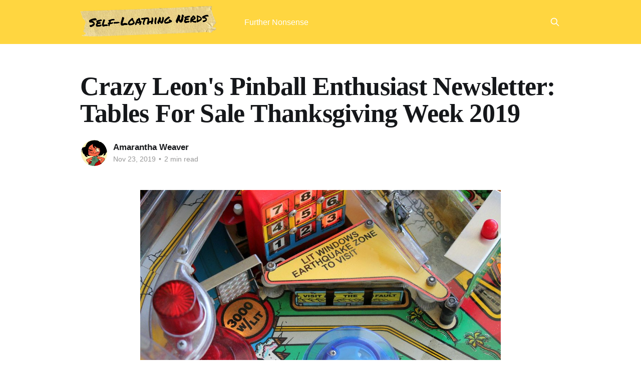

--- FILE ---
content_type: text/html; charset=utf-8
request_url: https://selfloathingnerds.com/crazy-leons-pinball-tables/
body_size: 5564
content:
<!DOCTYPE html>
<html lang="en">
<head>

    <title>Crazy Leon&#x27;s Pinball Enthusiast Newsletter: Tables For Sale Thanksgiving Week 2019</title>
    <meta charset="utf-8" />
    <meta http-equiv="X-UA-Compatible" content="IE=edge" />
    <meta name="HandheldFriendly" content="True" />
    <meta name="viewport" content="width=device-width, initial-scale=1.0" />
    
    <link rel="preload" as="style" href="/assets/built/screen.css?v=650161485f" />
    <link rel="preload" as="script" href="/assets/built/casper.js?v=650161485f" />

    <link rel="stylesheet" type="text/css" href="/assets/built/screen.css?v=650161485f" />

    <link rel="icon" href="https://selfloathingnerds.com/content/images/size/w256h256/2022/07/sln_favicon_64.png" type="image/png">
    <link rel="canonical" href="https://selfloathingnerds.com/crazy-leons-pinball-tables/">
    <meta name="referrer" content="no-referrer-when-downgrade">
    <link rel="amphtml" href="https://selfloathingnerds.com/crazy-leons-pinball-tables/amp/">
    
    <meta property="og:site_name" content="Self-Loathing Nerds">
    <meta property="og:type" content="article">
    <meta property="og:title" content="Crazy Leon&#x27;s Pinball Enthusiast Newsletter: Tables For Sale Thanksgiving Week 2019">
    <meta property="og:description" content="Heya, pinpals!  It’s your favorite former moderator from the
alt.games.pinball.moderated newsgroup, here with another email newsletter for
the two dozen or so remnants from those halcyon days before the larger internet
pinball community migrated first to the MegaPinFan forums and then splintered
off to various closed">
    <meta property="og:url" content="https://selfloathingnerds.com/crazy-leons-pinball-tables/">
    <meta property="og:image" content="https://selfloathingnerds.com/content/images/wordpress/2019/11/4810456065_9d765ffa26_b.jpg">
    <meta property="article:published_time" content="2019-11-24T01:04:54.000Z">
    <meta property="article:modified_time" content="2021-11-09T13:23:01.000Z">
    <meta property="article:tag" content="humours">
    <meta property="article:tag" content="hello is this thing on">
    
    <meta name="twitter:card" content="summary_large_image">
    <meta name="twitter:title" content="Crazy Leon&#x27;s Pinball Enthusiast Newsletter: Tables For Sale Thanksgiving Week 2019">
    <meta name="twitter:description" content="Heya, pinpals!  It’s your favorite former moderator from the
alt.games.pinball.moderated newsgroup, here with another email newsletter for
the two dozen or so remnants from those halcyon days before the larger internet
pinball community migrated first to the MegaPinFan forums and then splintered
off to various closed">
    <meta name="twitter:url" content="https://selfloathingnerds.com/crazy-leons-pinball-tables/">
    <meta name="twitter:image" content="https://selfloathingnerds.com/content/images/wordpress/2019/11/4810456065_9d765ffa26_b.jpg">
    <meta name="twitter:label1" content="Written by">
    <meta name="twitter:data1" content="Amarantha Weaver">
    <meta name="twitter:label2" content="Filed under">
    <meta name="twitter:data2" content="humours, hello is this thing on">
    <meta property="og:image:width" content="1024">
    <meta property="og:image:height" content="683">
    
    <script type="application/ld+json">
{
    "@context": "https://schema.org",
    "@type": "Article",
    "publisher": {
        "@type": "Organization",
        "name": "Self-Loathing Nerds",
        "url": "https://selfloathingnerds.com/",
        "logo": {
            "@type": "ImageObject",
            "url": "https://selfloathingnerds.com/content/images/2021/11/sln_logo.png"
        }
    },
    "author": {
        "@type": "Person",
        "name": "Amarantha Weaver",
        "image": {
            "@type": "ImageObject",
            "url": "https://selfloathingnerds.com/content/images/2022/09/putunia_epilogue_cropped_big.png",
            "width": 600,
            "height": 600
        },
        "url": "https://selfloathingnerds.com/author/amy/",
        "sameAs": [
            "https://blorgblorgbl.org/"
        ]
    },
    "headline": "Crazy Leon&#x27;s Pinball Enthusiast Newsletter: Tables For Sale Thanksgiving Week 2019",
    "url": "https://selfloathingnerds.com/crazy-leons-pinball-tables/",
    "datePublished": "2019-11-24T01:04:54.000Z",
    "dateModified": "2021-11-09T13:23:01.000Z",
    "image": {
        "@type": "ImageObject",
        "url": "https://selfloathingnerds.com/content/images/wordpress/2019/11/4810456065_9d765ffa26_b.jpg",
        "width": 1024,
        "height": 683
    },
    "keywords": "humours, hello is this thing on",
    "description": "Heya, pinpals!  It’s your favorite former moderator from the\nalt.games.pinball.moderated newsgroup, here with another email newsletter for\nthe two dozen or so remnants from those halcyon days before the larger internet\npinball community migrated first to the MegaPinFan forums and then splintered\noff to various closed Facebook groups over drama.  Christmas is coming, and you\nknow what that means!  It means people are selling their beloved vintage tables\nso they can afford to buy the latest videoe",
    "mainEntityOfPage": "https://selfloathingnerds.com/crazy-leons-pinball-tables/"
}
    </script>

    <meta name="generator" content="Ghost 5.96">
    <link rel="alternate" type="application/rss+xml" title="Self-Loathing Nerds" href="https://selfloathingnerds.com/rss/">
    
    <script defer src="https://cdn.jsdelivr.net/ghost/sodo-search@~1.3/umd/sodo-search.min.js" data-key="f13fcc4448366bed6e9ae8baeb" data-styles="https://cdn.jsdelivr.net/ghost/sodo-search@~1.3/umd/main.css" data-sodo-search="https://selfloathingnerds.com/" data-locale="en" crossorigin="anonymous"></script>
    
    <link href="https://selfloathingnerds.com/webmentions/receive/" rel="webmention">
    <script defer src="/public/cards.min.js?v=650161485f"></script><style>:root {--ghost-accent-color: #ffd640;}</style>
    <link rel="stylesheet" type="text/css" href="/public/cards.min.css?v=650161485f">
    <script>
  document.documentElement.classList.add('no-infinite-scroll');
</script>
<style type='text/css'>
    div[class*="post-card-tags"] {
      display: none;
    }

    div.gh-powered-by {
      display: none;
    }

    p.site-description {
      display: none;
    }

    .site-header-content {
      min-height: 0px !important;
      padding-bottom: 0px !important;
      padding-top: 0px !important;
    }

    .site-logo {
      max-height: 64px !important;
    }

    .post-card-large .post-card-title {
      font-size: 2.6rem !important;
    }

    .post-card-image {
      max-height: 56.25rem;
    }
    
    .gh-head-logo img {
        min-height: 64px;
    }
    .post-card {
      max-height: 56.25rem;
    }

    .post-card-image-link {
      grid-column: auto !important;
      max-width: 100rem;
    }
  
    .post-card-content {
      width: 100%;
      grid-column: span 2 !important;
    }

        .gh-content > blockquote:not([class]),
    .gh-content > ol,
    .gh-content > ul,
    .gh-content > dl,
    .gh-content > p {
      font-size: 1.8rem !important;
    }
  
    .gh-canvas {
      grid-template-columns:
          [full-start]
          minmax(max(4vmin, 20px), auto)
              [wide-start]
              minmax(auto, 240px)
                  [main-start]
                      min(960px, calc(100% - max(8vmin, 40px)))
                  [main-end]
              minmax(auto, 240px)
              [wide-end]
          minmax(max(4vmin, 20px), auto)
          [full-end]
          ;
    }

    .article-excerpt {
      max-width: 960px !important;
    }

    .post-card-large {
      margin-top: 0px !important;
      margin-bottom: 0px !important;
    }
  
    .post-feed {
      gap: 4vmin 4vmin !important;
    }

    .inner {
      max-width: 960px !important;
    }

    .post-card-large + .post-card-large:nth-child(2n) .post-card-content {
      order: 0 !important;
    }
    .article-image > img {
      max-height: 40rem !important;
      max-width: 72rem !important;
      object-fit: cover;
    }
</style>

</head>
<body class="post-template tag-humours tag-hello-is-this-thing-on is-head-left-logo has-serif-title has-cover">
<div class="viewport">

    <header id="gh-head" class="gh-head outer">
        <div class="gh-head-inner inner">
            <div class="gh-head-brand">
                <a class="gh-head-logo" href="https://selfloathingnerds.com">
                        <img src="https://selfloathingnerds.com/content/images/2021/11/sln_logo.png" alt="Self-Loathing Nerds">
                </a>
                <button class="gh-search gh-icon-btn" aria-label="Search this site" data-ghost-search><svg xmlns="http://www.w3.org/2000/svg" fill="none" viewBox="0 0 24 24" stroke="currentColor" stroke-width="2" width="20" height="20"><path stroke-linecap="round" stroke-linejoin="round" d="M21 21l-6-6m2-5a7 7 0 11-14 0 7 7 0 0114 0z"></path></svg></button>
                <button class="gh-burger" aria-label="Main Menu"></button>
            </div>

            <nav class="gh-head-menu">
                <ul class="nav">
    <li class="nav-further-nonsense"><a href="https://selfloathingnerds.com/elsewhere/">Further Nonsense</a></li>
</ul>

            </nav>

            <div class="gh-head-actions">
                        <button class="gh-search gh-icon-btn" aria-label="Search this site" data-ghost-search><svg xmlns="http://www.w3.org/2000/svg" fill="none" viewBox="0 0 24 24" stroke="currentColor" stroke-width="2" width="20" height="20"><path stroke-linecap="round" stroke-linejoin="round" d="M21 21l-6-6m2-5a7 7 0 11-14 0 7 7 0 0114 0z"></path></svg></button>
            </div>
        </div>
    </header>

    <div class="site-content">
        



<main id="site-main" class="site-main">
<article class="article post tag-humours tag-hello-is-this-thing-on image-small">

    <header class="article-header gh-canvas">

        <div class="article-tag post-card-tags">
                <span class="post-card-primary-tag">
                    <a href="/tag/humours/">humours</a>
                </span>
        </div>

        <h1 class="article-title">Crazy Leon&#x27;s Pinball Enthusiast Newsletter: Tables For Sale Thanksgiving Week 2019</h1>


        <div class="article-byline">
        <section class="article-byline-content">

            <ul class="author-list instapaper_ignore">
                <li class="author-list-item">
                    <a href="/author/amy/" class="author-avatar" aria-label="Read more of Amarantha Weaver">
                        <img class="author-profile-image" src="/content/images/size/w100/2022/09/putunia_epilogue_cropped_big.png" alt="Amarantha Weaver" />
                    </a>
                </li>
            </ul>

            <div class="article-byline-meta">
                <h4 class="author-name"><a href="/author/amy/">Amarantha Weaver</a></h4>
                <div class="byline-meta-content">
                    <time class="byline-meta-date" datetime="2019-11-23">Nov 23, 2019</time>
                        <span class="byline-reading-time"><span class="bull">&bull;</span> 2 min read</span>
                </div>
            </div>

        </section>
        </div>

            <figure class="article-image">
                <img
                    srcset="/content/images/size/w300/wordpress/2019/11/4810456065_9d765ffa26_b.jpg 300w,
                            /content/images/size/w600/wordpress/2019/11/4810456065_9d765ffa26_b.jpg 600w,
                            /content/images/size/w1000/wordpress/2019/11/4810456065_9d765ffa26_b.jpg 1000w,
                            /content/images/size/w2000/wordpress/2019/11/4810456065_9d765ffa26_b.jpg 2000w"
                    sizes="(min-width: 1400px) 1400px, 92vw"
                    src="/content/images/size/w2000/wordpress/2019/11/4810456065_9d765ffa26_b.jpg"
                    alt="Crazy Leon&#x27;s Pinball Enthusiast Newsletter: Tables For Sale Thanksgiving Week 2019"
                />
            </figure>

    </header>

    <section class="gh-content gh-canvas">
        <!--kg-card-begin: html--><p>Heya, pinpals!  It&#8217;s your favorite former moderator from the alt.games.pinball.moderated newsgroup, here with another email newsletter for the two dozen or so remnants from those halcyon days before the larger internet pinball community migrated first to the MegaPinFan forums and then splintered off to various closed Facebook groups over drama.  Christmas is coming, and you know what that means!  It means people are selling their beloved vintage tables so they can afford to buy the latest videoed game consoles for their ungrateful teenaged children.  Here are a select few hot picks up for grabs, get &#8217;em while they&#8217;re spicy!</p>
<p><strong>La Casa 4&amp;5: Resurrezione<br />
</strong>Based on the beloved unauthorized Italian sequel films to Evil Dead.  A classic euro-market table, and this one even includes the rare animatronic &#8220;pelvis spider&#8221; decoration fully working and intact.</p>
<p><strong>Muppet Babies</strong><br />
Likely the originator of the &#8220;incredibly difficult pinball tables based on children&#8217;s properties&#8221; trend, this infamous table is punishingly hard but supposedly extremely rewarding once you beat the first stage of Miss Piggy&#8217;s wizard mode and things really open up.</p>
<p><strong>Alien 3<br />
</strong>Based on the Amiga CD32 port of the Super Nintendo game based on the film!  This is a rare &#8220;collector&#8217;s edition&#8221; of the table, and includes the original manual, two promo flyers, a certificate of authenticity, and a making-of video on laserdisc.</p>
<p><strong>Unreal Tournament<br />
</strong>Hey, everyone knows it&#8217;s basically a lazy palette swap of the Jazz Jackrabbit Christmas Chronicles table, but that was a pretty good table!  Yes, the announcer voice samples that say things like &#8220;GODLIKE&#8221; and &#8220;MONSTER KILL&#8221; are here and still work wonderfully.  Trivia fact: They actually brought the voice performer back to record a few new samples for this table, including replacing the original game&#8217;s &#8220;HOLY SHIT&#8221; line with the only slightly more family-friendly &#8220;HOLY PISS.&#8221;</p>
<p><strong>The Downward Spiral<br />
</strong>This one is something special, folks!  It&#8217;s the fabled 1994 prototype table based on the Nine Inch Nails album, finished but never released or put into wide production.  One of a kind, and when you look at it you get an inkling why; slapping a pinball into the screaming mouth of a man with a revolver to his temple and a heroin syringe sticking out of his eyeball is not my idea of pinball fun.  Maybe it&#8217;s yours, though?  Maybe you&#8217;re the kind of person who wants Trent Reznor to yell &#8220;YOU GET ME CLOSER TO GOD&#8221; when you hit all the popup targets that spell out &#8220;VIOLATE&#8221; and activate multiball mode.  I ain&#8217;t in no place to judge you with how much I paid for my Dolly Parton&#8217;s Pinball Ranch table.</p>
<p><em><small>Image credit: <span id="attribution" class="photo_usage-attribution" data-v-4370462c=""><a href="http://www.flickr.com/photos/28446856@N00/4810456065" target="_blank" rel="noopener" data-v-4370462c="">&#8220;Earthshaker Pinball&#8221;</a> <span data-v-4370462c=""> by <a href="http://www.flickr.com/photos/28446856@N00" target="_blank" rel="noopener" data-v-4370462c="">Chase N.</a></span> is licensed under <a class="photo_license" href="https://creativecommons.org/licenses/by-sa/2.0/?ref=ccsearch&amp;atype=rich" target="_blank" rel="noopener" data-v-4370462c=""> CC BY-SA 2.0 </a></span></small></em></p>
<!--kg-card-end: html-->
    </section>


</article>
</main>





    </div>

    <footer class="site-footer outer">
        <div class="inner">
            <section class="copyright"><a href="https://selfloathingnerds.com">Self-Loathing Nerds</a> &copy; 2026</section>
            <nav class="site-footer-nav">
                
            </nav>
            <div class="gh-powered-by"><a href="https://ghost.org/" target="_blank" rel="noopener">Powered by Ghost</a></div>
        </div>
    </footer>

</div>

    <div class="pswp" tabindex="-1" role="dialog" aria-hidden="true">
    <div class="pswp__bg"></div>

    <div class="pswp__scroll-wrap">
        <div class="pswp__container">
            <div class="pswp__item"></div>
            <div class="pswp__item"></div>
            <div class="pswp__item"></div>
        </div>

        <div class="pswp__ui pswp__ui--hidden">
            <div class="pswp__top-bar">
                <div class="pswp__counter"></div>

                <button class="pswp__button pswp__button--close" title="Close (Esc)"></button>
                <button class="pswp__button pswp__button--share" title="Share"></button>
                <button class="pswp__button pswp__button--fs" title="Toggle fullscreen"></button>
                <button class="pswp__button pswp__button--zoom" title="Zoom in/out"></button>

                <div class="pswp__preloader">
                    <div class="pswp__preloader__icn">
                        <div class="pswp__preloader__cut">
                            <div class="pswp__preloader__donut"></div>
                        </div>
                    </div>
                </div>
            </div>

            <div class="pswp__share-modal pswp__share-modal--hidden pswp__single-tap">
                <div class="pswp__share-tooltip"></div>
            </div>

            <button class="pswp__button pswp__button--arrow--left" title="Previous (arrow left)"></button>
            <button class="pswp__button pswp__button--arrow--right" title="Next (arrow right)"></button>

            <div class="pswp__caption">
                <div class="pswp__caption__center"></div>
            </div>
        </div>
    </div>
</div>
<script
    src="https://code.jquery.com/jquery-3.5.1.min.js"
    integrity="sha256-9/aliU8dGd2tb6OSsuzixeV4y/faTqgFtohetphbbj0="
    crossorigin="anonymous">
</script>
<script src="/assets/built/casper.js?v=650161485f"></script>
<script>
$(document).ready(function () {
    // Mobile Menu Trigger
    $('.gh-burger').click(function () {
        $('body').toggleClass('gh-head-open');
    });
    // FitVids - Makes video embeds responsive
    $(".gh-content").fitVids();
});
</script>

<script>
  let copyrightfooter = document.getElementsByClassName("copyright")[0];
  copyrightfooter.innerHTML = "none of us can escape being intrinsically terrible";
</script>

</body>
</html>
